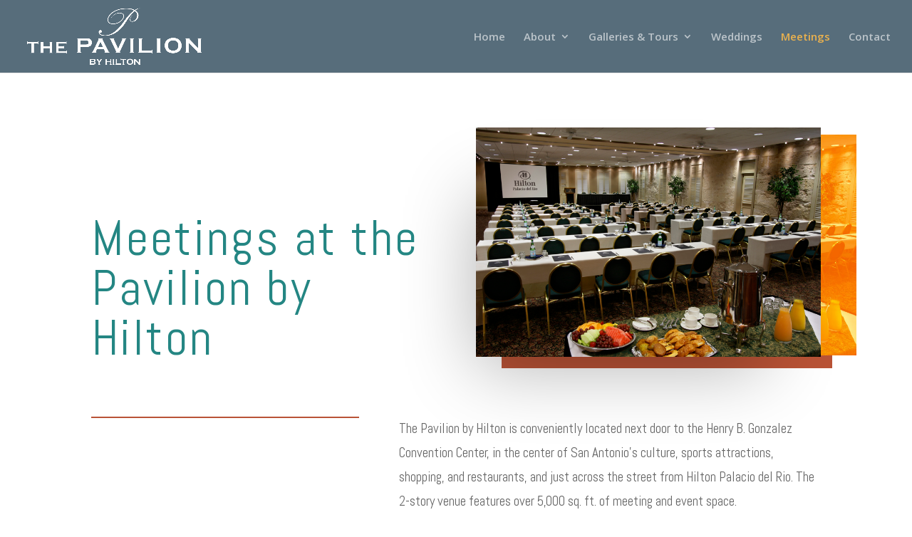

--- FILE ---
content_type: text/html; charset=UTF-8
request_url: https://pavilionsanantonio.com/meetings/
body_size: 6841
content:
<!DOCTYPE html>
<html lang="en-US">
<head>
	<meta charset="UTF-8" />
<meta http-equiv="X-UA-Compatible" content="IE=edge">
	<link rel="pingback" href="https://pavilionsanantonio.com/xmlrpc.php" />

	<script type="text/javascript">
		document.documentElement.className = 'js';
	</script>

	<script>var et_site_url='https://pavilionsanantonio.com';var et_post_id='25';function et_core_page_resource_fallback(a,b){"undefined"===typeof b&&(b=a.sheet.cssRules&&0===a.sheet.cssRules.length);b&&(a.onerror=null,a.onload=null,a.href?a.href=et_site_url+"/?et_core_page_resource="+a.id+et_post_id:a.src&&(a.src=et_site_url+"/?et_core_page_resource="+a.id+et_post_id))}
</script><title>Meetings | Pavilion San Antonio</title>
<link rel='dns-prefetch' href='//fonts.googleapis.com' />
<link rel='dns-prefetch' href='//s.w.org' />
<link rel="alternate" type="application/rss+xml" title="Pavilion San Antonio &raquo; Feed" href="https://pavilionsanantonio.com/feed/" />
<link rel="alternate" type="application/rss+xml" title="Pavilion San Antonio &raquo; Comments Feed" href="https://pavilionsanantonio.com/comments/feed/" />
		<script type="text/javascript">
			window._wpemojiSettings = {"baseUrl":"https:\/\/s.w.org\/images\/core\/emoji\/12.0.0-1\/72x72\/","ext":".png","svgUrl":"https:\/\/s.w.org\/images\/core\/emoji\/12.0.0-1\/svg\/","svgExt":".svg","source":{"concatemoji":"https:\/\/pavilionsanantonio.com\/wp-includes\/js\/wp-emoji-release.min.js?ver=5.2.21"}};
			!function(e,a,t){var n,r,o,i=a.createElement("canvas"),p=i.getContext&&i.getContext("2d");function s(e,t){var a=String.fromCharCode;p.clearRect(0,0,i.width,i.height),p.fillText(a.apply(this,e),0,0);e=i.toDataURL();return p.clearRect(0,0,i.width,i.height),p.fillText(a.apply(this,t),0,0),e===i.toDataURL()}function c(e){var t=a.createElement("script");t.src=e,t.defer=t.type="text/javascript",a.getElementsByTagName("head")[0].appendChild(t)}for(o=Array("flag","emoji"),t.supports={everything:!0,everythingExceptFlag:!0},r=0;r<o.length;r++)t.supports[o[r]]=function(e){if(!p||!p.fillText)return!1;switch(p.textBaseline="top",p.font="600 32px Arial",e){case"flag":return s([55356,56826,55356,56819],[55356,56826,8203,55356,56819])?!1:!s([55356,57332,56128,56423,56128,56418,56128,56421,56128,56430,56128,56423,56128,56447],[55356,57332,8203,56128,56423,8203,56128,56418,8203,56128,56421,8203,56128,56430,8203,56128,56423,8203,56128,56447]);case"emoji":return!s([55357,56424,55356,57342,8205,55358,56605,8205,55357,56424,55356,57340],[55357,56424,55356,57342,8203,55358,56605,8203,55357,56424,55356,57340])}return!1}(o[r]),t.supports.everything=t.supports.everything&&t.supports[o[r]],"flag"!==o[r]&&(t.supports.everythingExceptFlag=t.supports.everythingExceptFlag&&t.supports[o[r]]);t.supports.everythingExceptFlag=t.supports.everythingExceptFlag&&!t.supports.flag,t.DOMReady=!1,t.readyCallback=function(){t.DOMReady=!0},t.supports.everything||(n=function(){t.readyCallback()},a.addEventListener?(a.addEventListener("DOMContentLoaded",n,!1),e.addEventListener("load",n,!1)):(e.attachEvent("onload",n),a.attachEvent("onreadystatechange",function(){"complete"===a.readyState&&t.readyCallback()})),(n=t.source||{}).concatemoji?c(n.concatemoji):n.wpemoji&&n.twemoji&&(c(n.twemoji),c(n.wpemoji)))}(window,document,window._wpemojiSettings);
		</script>
		<meta content="Divi v.3.29.3" name="generator"/><style type="text/css">
img.wp-smiley,
img.emoji {
	display: inline !important;
	border: none !important;
	box-shadow: none !important;
	height: 1em !important;
	width: 1em !important;
	margin: 0 .07em !important;
	vertical-align: -0.1em !important;
	background: none !important;
	padding: 0 !important;
}
</style>
	<link rel='stylesheet' id='wp-block-library-css'  href='https://pavilionsanantonio.com/wp-includes/css/dist/block-library/style.min.css?ver=5.2.21' type='text/css' media='all' />
<link rel='stylesheet' id='wtfdivi-user-css-css'  href='https://pavilionsanantonio.com/wp-content/uploads/wtfdivi/wp_head.css?ver=1570226908' type='text/css' media='all' />
<link rel='stylesheet' id='divi-fonts-css'  href='https://fonts.googleapis.com/css?family=Open+Sans:300italic,400italic,600italic,700italic,800italic,400,300,600,700,800&#038;subset=latin,latin-ext' type='text/css' media='all' />
<link rel='stylesheet' id='divi-style-css'  href='https://pavilionsanantonio.com/wp-content/themes/Divi/style.dev.css?ver=3.29.3' type='text/css' media='all' />
<link rel='stylesheet' id='gravitydivi-forms-customizer-module-styles-css'  href='https://pavilionsanantonio.com/wp-content/plugins/gravitydivi-forms-customizer-module/styles/style.min.css?ver=2.0.3' type='text/css' media='all' />
<link rel='stylesheet' id='et-builder-googlefonts-cached-css'  href='https://fonts.googleapis.com/css?family=Abel%3Aregular%7CMuli%3A200%2C200italic%2C300%2C300italic%2Cregular%2Citalic%2C600%2C600italic%2C700%2C700italic%2C800%2C800italic%2C900%2C900italic%7CArapey%3Aregular%2Citalic&#038;ver=5.2.21#038;subset=latin,latin-ext' type='text/css' media='all' />
<link rel='stylesheet' id='et-shortcodes-responsive-css-css'  href='https://pavilionsanantonio.com/wp-content/themes/Divi/epanel/shortcodes/css/shortcodes_responsive.css?ver=3.29.3' type='text/css' media='all' />
<link rel='stylesheet' id='magnific-popup-css'  href='https://pavilionsanantonio.com/wp-content/themes/Divi/includes/builder/styles/magnific_popup.css?ver=3.29.3' type='text/css' media='all' />
<link rel='stylesheet' id='dashicons-css'  href='https://pavilionsanantonio.com/wp-includes/css/dashicons.min.css?ver=5.2.21' type='text/css' media='all' />
<!--n2css--><script type='text/javascript' src='https://pavilionsanantonio.com/wp-includes/js/jquery/jquery.js?ver=1.12.4-wp'></script>
<script type='text/javascript' src='https://pavilionsanantonio.com/wp-includes/js/jquery/jquery-migrate.min.js?ver=1.4.1'></script>
<script>
				document.addEventListener( "DOMContentLoaded", function( event ) {
					window.et_location_hash = window.location.hash;
					if ( "" !== window.et_location_hash ) {
						// Prevent jump to anchor - Firefox
						window.scrollTo( 0, 0 );
						var et_anchor_element = document.getElementById( window.et_location_hash.substring( 1 ) );
						if( et_anchor_element === null ) {
						    return;
						}
						window.et_location_hash_style = et_anchor_element.style.display;
						// Prevent jump to anchor - Other Browsers
						et_anchor_element.style.display = "none";
					}
				} );
		</script><link rel='https://api.w.org/' href='https://pavilionsanantonio.com/wp-json/' />
<link rel="EditURI" type="application/rsd+xml" title="RSD" href="https://pavilionsanantonio.com/xmlrpc.php?rsd" />
<link rel="wlwmanifest" type="application/wlwmanifest+xml" href="https://pavilionsanantonio.com/wp-includes/wlwmanifest.xml" /> 
<meta name="generator" content="WordPress 5.2.21" />
<link rel="canonical" href="https://pavilionsanantonio.com/meetings/" />
<link rel='shortlink' href='https://pavilionsanantonio.com/?p=25' />
<link rel="alternate" type="application/json+oembed" href="https://pavilionsanantonio.com/wp-json/oembed/1.0/embed?url=https%3A%2F%2Fpavilionsanantonio.com%2Fmeetings%2F" />
<link rel="alternate" type="text/xml+oembed" href="https://pavilionsanantonio.com/wp-json/oembed/1.0/embed?url=https%3A%2F%2Fpavilionsanantonio.com%2Fmeetings%2F&#038;format=xml" />
<style>
/* Display the team member icons */
.db_pb_team_member_website_icon:before{content:"\e0e3";}
.db_pb_team_member_email_icon:before{content:"\e010";}
.db_pb_team_member_instagram_icon:before{content:"\e09a";}

/* Fix email icon hidden by Email Address Encoder plugin */
ul.et_pb_member_social_links li > span { 
	display: inline-block !important; 
}
</style>
<style>
@media only screen and (min-width: 981px) {
    .et_pb_module.db_inline_form .et_pb_newsletter_fields > p { 
        flex: auto !important;
    }
    .et_pb_module.db_inline_form .et_pb_newsletter_fields p.et_pb_newsletter_field {
        margin-right: 2%; 
    }
}
</style>
<meta name="viewport" content="width=device-width, initial-scale=1.0, maximum-scale=1.0, user-scalable=0" /><link rel="shortcut icon" href="" /><link rel="stylesheet" id="et-core-unified-cached-inline-styles" href="https://pavilionsanantonio.com/wp-content/cache/et/25/et-core-unified-17665337809859.min.css" onerror="et_core_page_resource_fallback(this, true)" onload="et_core_page_resource_fallback(this)" /></head>
<body class="page-template-default page page-id-25 dbdb_divi_2_4_up desktop et_button_custom_icon et_pb_button_helper_class et_fullwidth_nav et_fixed_nav et_show_nav et_cover_background et_pb_gutter osx et_pb_gutters3 et_primary_nav_dropdown_animation_fade et_secondary_nav_dropdown_animation_fade et_pb_footer_columns_3_5__1_5 et_header_style_left et_pb_pagebuilder_layout et_smooth_scroll et_right_sidebar et_divi_theme et-db">
	<div id="page-container">

	
	
			<header id="main-header" data-height-onload="87">
			<div class="container clearfix et_menu_container">
							<div class="logo_container">
					<span class="logo_helper"></span>
					<a href="https://pavilionsanantonio.com/">
						<img src="https://pavilionsanantonio.com/wp-content/uploads/2019/10/pavillion_logo_white.png" alt="Pavilion San Antonio" id="logo" data-height-percentage="99" />
					</a>
				</div>
							<div id="et-top-navigation" data-height="87" data-fixed-height="40">
											<nav id="top-menu-nav">
						<ul id="top-menu" class="nav"><li id="menu-item-38" class="menu-item menu-item-type-post_type menu-item-object-page menu-item-home menu-item-38"><a href="https://pavilionsanantonio.com/">Home</a></li>
<li id="menu-item-37" class="menu-item menu-item-type-post_type menu-item-object-page menu-item-has-children menu-item-37"><a href="https://pavilionsanantonio.com/about-the-pavilion/">About</a>
<ul class="sub-menu">
	<li id="menu-item-260" class="menu-item menu-item-type-post_type menu-item-object-page menu-item-260"><a href="https://pavilionsanantonio.com/about-the-pavilion/">About The Pavilion</a></li>
	<li id="menu-item-226" class="menu-item menu-item-type-post_type menu-item-object-page menu-item-226"><a href="https://pavilionsanantonio.com/floor-plans/">Floor Plans</a></li>
</ul>
</li>
<li id="menu-item-36" class="menu-item menu-item-type-post_type menu-item-object-page menu-item-has-children menu-item-36"><a href="https://pavilionsanantonio.com/galleries/">Galleries &#038; Tours</a>
<ul class="sub-menu">
	<li id="menu-item-621" class="menu-item menu-item-type-post_type menu-item-object-page menu-item-621"><a href="https://pavilionsanantonio.com/galleries/">Galleries Main</a></li>
	<li id="menu-item-593" class="menu-item menu-item-type-post_type menu-item-object-page menu-item-593"><a href="https://pavilionsanantonio.com/gallery-pavilion-weddings/">• Pavilion Weddings</a></li>
	<li id="menu-item-594" class="menu-item menu-item-type-post_type menu-item-object-page menu-item-594"><a href="https://pavilionsanantonio.com/gallery-pavilion-special-events/">• Pavilion Special Events</a></li>
	<li id="menu-item-622" class="menu-item menu-item-type-custom menu-item-object-custom menu-item-622"><a href="/galleries/#virtual-tours">Virtual Tours</a></li>
</ul>
</li>
<li id="menu-item-35" class="menu-item menu-item-type-post_type menu-item-object-page menu-item-35"><a href="https://pavilionsanantonio.com/weddings/">Weddings</a></li>
<li id="menu-item-34" class="menu-item menu-item-type-post_type menu-item-object-page current-menu-item page_item page-item-25 current_page_item menu-item-34"><a href="https://pavilionsanantonio.com/meetings/" aria-current="page">Meetings</a></li>
<li id="menu-item-32" class="menu-item menu-item-type-post_type menu-item-object-page menu-item-32"><a href="https://pavilionsanantonio.com/contact/">Contact</a></li>
</ul>						</nav>
					
					
					
					
					<div id="et_mobile_nav_menu">
				<div class="mobile_nav closed">
					<span class="select_page">Select Page</span>
					<span class="mobile_menu_bar mobile_menu_bar_toggle"></span>
				</div>
			</div>				</div> <!-- #et-top-navigation -->
			</div> <!-- .container -->
			<div class="et_search_outer">
				<div class="container et_search_form_container">
					<form role="search" method="get" class="et-search-form" action="https://pavilionsanantonio.com/">
					<input type="search" class="et-search-field" placeholder="Search &hellip;" value="" name="s" title="Search for:" />					</form>
					<span class="et_close_search_field"></span>
				</div>
			</div>
		</header> <!-- #main-header -->
			<div id="et-main-area">
	
<div id="main-content">


			
				<article id="post-25" class="post-25 page type-page status-publish hentry">

				
					<div class="entry-content">
					<div id="et-boc" class="et-boc">
			
			<div class="et_builder_inner_content et_pb_gutters3">
				<div class="et_pb_section et_pb_section_0 et_section_regular">
				
				
				
				
					<div class="et_pb_row et_pb_row_0">
				<div class="et_pb_column et_pb_column_1_2 et_pb_column_0  et_pb_css_mix_blend_mode_passthrough">
				
				
				<div class="et_pb_module et_pb_text et_pb_text_0 et_pb_bg_layout_light  et_pb_text_align_left">
				
				
				<div class="et_pb_text_inner"><h2>Meetings at the Pavilion by Hilton</h2></div>
			</div> <!-- .et_pb_text -->
			</div> <!-- .et_pb_column --><div class="et_pb_column et_pb_column_1_2 et_pb_column_1  et_pb_css_mix_blend_mode_passthrough et-last-child">
				
				
				<div class="et_pb_module et_pb_image et_pb_image_0 et_animated et-waypoint">
				
				
				<span class="et_pb_image_wrap has-box-shadow-overlay"><div class="box-shadow-overlay"></div><img src="https://pavilionsanantonio.com/wp-content/uploads/2019/10/Pavilion-Upper-Classroom.jpg" /></span>
			</div><div class="et_pb_module et_pb_image et_pb_image_1">
				
				
				<span class="et_pb_image_wrap has-box-shadow-overlay"><div class="box-shadow-overlay"></div><img src="https://pavilionsanantonio.com/wp-content/uploads/2019/10/Pavilion-Upper-Classroom-Gold.jpg" /></span>
			</div>
			</div> <!-- .et_pb_column -->
				
				
			</div> <!-- .et_pb_row --><div class="et_pb_row et_pb_row_1">
				<div class="et_pb_column et_pb_column_2_5 et_pb_column_2  et_pb_css_mix_blend_mode_passthrough">
				
				
				<div class="et_pb_module et_pb_divider et_pb_divider_0 et_animated et_pb_divider_position_ et_pb_space"><div class="et_pb_divider_internal"></div></div>
			</div> <!-- .et_pb_column --><div class="et_pb_column et_pb_column_3_5 et_pb_column_3  et_pb_css_mix_blend_mode_passthrough et-last-child">
				
				
				<div class="et_pb_module et_pb_text et_pb_text_1 et_pb_bg_layout_light  et_pb_text_align_left">
				
				
				<div class="et_pb_text_inner"><p>The Pavilion by Hilton is conveniently located next door to the Henry B. Gonzalez Convention Center, in the center of San Antonio’s culture, sports attractions, shopping, and restaurants, and just across the street from Hilton Palacio del Rio. The 2-story venue features over 5,000 sq. ft. of meeting and event space.</p></div>
			</div> <!-- .et_pb_text -->
			</div> <!-- .et_pb_column -->
				
				
			</div> <!-- .et_pb_row -->
				
				
			</div> <!-- .et_pb_section --><div class="et_pb_section et_pb_section_1 et_section_regular">
				
				
				
				
					<div class="et_pb_row et_pb_row_2">
				<div class="et_pb_column et_pb_column_4_4 et_pb_column_4  et_pb_css_mix_blend_mode_passthrough et-last-child">
				
				
				<div class="et_pb_module et_pb_text et_pb_text_2 et_pb_bg_layout_light  et_pb_text_align_left">
				
				
				<div class="et_pb_text_inner"><h2>Meetings at the <br />Pavilion by Hilton</h2></div>
			</div> <!-- .et_pb_text --><div class="et_pb_module et_pb_divider et_pb_divider_1 et_animated et_pb_divider_position_ et_pb_space"><div class="et_pb_divider_internal"></div></div><div class="et_pb_module et_pb_image et_pb_image_2 et_animated et-waypoint">
				
				
				<span class="et_pb_image_wrap has-box-shadow-overlay"><div class="box-shadow-overlay"></div><img src="https://pavilionsanantonio.com/wp-content/uploads/2019/10/Pavilion-Upper-Classroom.jpg" /></span>
			</div><div class="et_pb_module et_pb_image et_pb_image_3">
				
				
				<span class="et_pb_image_wrap has-box-shadow-overlay"><div class="box-shadow-overlay"></div><img src="https://pavilionsanantonio.com/wp-content/uploads/2019/10/Pavilion-Upper-Classroom-Gold.jpg" /></span>
			</div><div class="et_pb_module et_pb_text et_pb_text_3 et_pb_bg_layout_light  et_pb_text_align_left">
				
				
				<div class="et_pb_text_inner"><p>The Pavilion by Hilton is conveniently located next door to the Henry B. Gonzalez Convention Center, in the center of San Antonio’s culture, sports attractions, shopping, and restaurants, and just across the street from Hilton Palacio del Rio. The 2-story venue features over 5,000 sq. ft. of meeting and event space.</p></div>
			</div> <!-- .et_pb_text -->
			</div> <!-- .et_pb_column -->
				
				
			</div> <!-- .et_pb_row -->
				
				
			</div> <!-- .et_pb_section --><div class="et_pb_section et_pb_section_2 et_section_regular">
				
				
				
				
					<div class="et_pb_row et_pb_row_3">
				<div class="et_pb_column et_pb_column_4_4 et_pb_column_5  et_pb_css_mix_blend_mode_passthrough et-last-child">
				
				
				<div class="et_pb_module et_pb_text et_pb_text_4 et_pb_bg_layout_light  et_pb_text_align_left">
				
				
				<div class="et_pb_text_inner"><h2>Meetings at the <br />Pavilion by Hilton</h2></div>
			</div> <!-- .et_pb_text --><div class="et_pb_module et_pb_divider et_pb_divider_2 et_animated et_pb_divider_position_ et_pb_space"><div class="et_pb_divider_internal"></div></div><div class="et_pb_module et_pb_image et_pb_image_4 et_animated et-waypoint">
				
				
				<span class="et_pb_image_wrap has-box-shadow-overlay"><div class="box-shadow-overlay"></div><img src="https://pavilionsanantonio.com/wp-content/uploads/2019/10/Pavilion-Upper-Classroom.jpg" /></span>
			</div><div class="et_pb_module et_pb_text et_pb_text_5 et_pb_bg_layout_light  et_pb_text_align_left">
				
				
				<div class="et_pb_text_inner"><p>The Pavilion by Hilton is conveniently located next door to the Henry B. Gonzalez Convention Center, in the center of San Antonio’s culture, sports attractions, shopping, and restaurants, and just across the street from Hilton Palacio del Rio. The 2-story venue features over 5,000 sq. ft. of meeting and event space.</p></div>
			</div> <!-- .et_pb_text -->
			</div> <!-- .et_pb_column -->
				
				
			</div> <!-- .et_pb_row -->
				
				
			</div> <!-- .et_pb_section --><div class="et_pb_section et_pb_section_3 et_section_regular">
				
				
				
				
					<div class="et_pb_row et_pb_row_4">
				<div class="et_pb_column et_pb_column_4_4 et_pb_column_6  et_pb_css_mix_blend_mode_passthrough et-last-child">
				
				
				<div class="et_pb_module et_pb_text et_pb_text_6 et_pb_bg_layout_light  et_pb_text_align_center">
				
				
				<div class="et_pb_text_inner">For more information,<br />
please contact a Catering and Events team member (210)&nbsp;224-3367.</div>
			</div> <!-- .et_pb_text -->
			</div> <!-- .et_pb_column -->
				
				
			</div> <!-- .et_pb_row -->
				
				
			</div> <!-- .et_pb_section --><div class="et_pb_section et_pb_section_4 et_pb_section_video et_pb_preload et_pb_with_background et_section_regular section_has_divider et_pb_top_divider">
				<div class="et_pb_top_inside_divider et-no-transition"></div>
				
				<span class="et_pb_section_video_bg  ">
					
			<video loop="loop" autoplay playsinline muted >
				<source type="video/mp4" src="https://pavilionsanantonio.com/wp-content/uploads/2019/10/Hilton-Palacio-Del-Rio.mp4" />
				
			</video>
				</span>
				
					<div class="et_pb_row et_pb_row_5">
				<div class="et_pb_column et_pb_column_4_4 et_pb_column_7  et_pb_css_mix_blend_mode_passthrough et-last-child">
				
				
				<div class="et_pb_module et_pb_text et_pb_text_7 et_pb_bg_layout_light  et_pb_text_align_left">
				
				
				
			</div> <!-- .et_pb_text -->
			</div> <!-- .et_pb_column -->
				
				
			</div> <!-- .et_pb_row -->
				
				
			</div> <!-- .et_pb_section -->			</div>
			
		</div>					</div> <!-- .entry-content -->

				
				</article> <!-- .et_pb_post -->

			

</div> <!-- #main-content -->


	<span class="et_pb_scroll_top et-pb-icon"></span>


			<footer id="main-footer">
				

		
				<div id="footer-bottom">
					<div class="container clearfix">
				<ul class="et-social-icons">

	<li class="et-social-icon et-social-facebook">
		<a href="https://www.facebook.com/HiltonPalaciodelRio" class="icon">
			<span>Facebook</span>
		</a>
	</li>

</ul><div id="footer-info"><strong>THE PAVILION BY HILTON | 200 SOUTH ALAMO | SAN ANTONIO, TEXAS 78205 | (210) 224-3367</strong><br>©COPYRIGHT THE PAVILION BY HILTON. ALL RIGHTS RESERVED.</div>					</div>	<!-- .container -->
				</div>
			</footer> <!-- #main-footer -->
		</div> <!-- #et-main-area -->


	</div> <!-- #page-container -->

		<style>
	.et_pb_slide.db_background_url:hover{
		cursor:pointer;
	}
	</style>
		<script>
	jQuery(function($){
		$(".db_background_url").click(function(){
			var url = $(this).data('db_background_url');
			if (url.indexOf('#') == 0 || url.indexOf('.') == 0) {
				et_pb_smooth_scroll($(url), false, 800);
			} else {
				document.location=url;
			}
		});
	});
	</script>
	
	<script type="text/javascript">
				var et_animation_data = [{"class":"et_pb_image_0","style":"slideRight","repeat":"once","duration":"1400ms","delay":"150ms","intensity":"50%","starting_opacity":"0%","speed_curve":"ease-in-out"},{"class":"et_pb_divider_0","style":"slideLeft","repeat":"once","duration":"1650ms","delay":"300ms","intensity":"50%","starting_opacity":"0%","speed_curve":"ease-in-out"},{"class":"et_pb_divider_1","style":"slideLeft","repeat":"once","duration":"1550ms","delay":"600ms","intensity":"50%","starting_opacity":"0%","speed_curve":"ease-in-out"},{"class":"et_pb_image_2","style":"slideRight","repeat":"once","duration":"1400ms","delay":"100ms","intensity":"50%","starting_opacity":"0%","speed_curve":"ease-in-out"},{"class":"et_pb_divider_2","style":"slideLeft","repeat":"once","duration":"1550ms","delay":"600ms","intensity":"50%","starting_opacity":"0%","speed_curve":"ease-in-out"},{"class":"et_pb_image_4","style":"slideLeft","repeat":"once","duration":"1400ms","delay":"200ms","intensity":"50%","starting_opacity":"0%","speed_curve":"ease-in-out"}];
			</script>
	<!-- Global site tag (gtag.js) - Google Analytics -->
<script async src="https://www.googletagmanager.com/gtag/js?id=UA-186666383-1"></script>
<script>
  window.dataLayer = window.dataLayer || [];
  function gtag(){dataLayer.push(arguments);}
  gtag('js', new Date());

  gtag('config', 'UA-186666383-1');
</script>

<link rel='stylesheet' id='mediaelement-css'  href='https://pavilionsanantonio.com/wp-includes/js/mediaelement/mediaelementplayer-legacy.min.css?ver=4.2.6-78496d1' type='text/css' media='all' />
<link rel='stylesheet' id='wp-mediaelement-css'  href='https://pavilionsanantonio.com/wp-includes/js/mediaelement/wp-mediaelement.min.css?ver=5.2.21' type='text/css' media='all' />
<script type='text/javascript' src='https://pavilionsanantonio.com/wp-content/themes/Divi/includes/builder/scripts/frontend-builder-global-functions.js?ver=3.29.3'></script>
<script type='text/javascript' src='https://pavilionsanantonio.com/wp-content/themes/Divi/includes/builder/scripts/jquery.mobile.custom.min.js?ver=3.29.3'></script>
<script type='text/javascript'>
/* <![CDATA[ */
var DIVI = {"item_count":"%d Item","items_count":"%d Items"};
/* ]]> */
</script>
<script type='text/javascript' src='https://pavilionsanantonio.com/wp-content/themes/Divi/js/custom.js?ver=3.29.3'></script>
<script type='text/javascript' src='https://pavilionsanantonio.com/wp-content/themes/Divi/js/smoothscroll.js?ver=3.29.3'></script>
<script type='text/javascript'>
/* <![CDATA[ */
var et_pb_custom = {"ajaxurl":"https:\/\/pavilionsanantonio.com\/wp-admin\/admin-ajax.php","images_uri":"https:\/\/pavilionsanantonio.com\/wp-content\/themes\/Divi\/images","builder_images_uri":"https:\/\/pavilionsanantonio.com\/wp-content\/themes\/Divi\/includes\/builder\/images","et_frontend_nonce":"c53bf0491f","subscription_failed":"Please, check the fields below to make sure you entered the correct information.","et_ab_log_nonce":"fb2425204f","fill_message":"Please, fill in the following fields:","contact_error_message":"Please, fix the following errors:","invalid":"Invalid email","captcha":"Captcha","prev":"Prev","previous":"Previous","next":"Next","wrong_captcha":"You entered the wrong number in captcha.","ignore_waypoints":"no","is_divi_theme_used":"1","widget_search_selector":".widget_search","is_ab_testing_active":"","page_id":"25","unique_test_id":"","ab_bounce_rate":"5","is_cache_plugin_active":"no","is_shortcode_tracking":"","tinymce_uri":""};
var et_pb_box_shadow_elements = [];
/* ]]> */
</script>
<script type='text/javascript' src='https://pavilionsanantonio.com/wp-content/themes/Divi/includes/builder/scripts/frontend-builder-scripts.js?ver=3.29.3'></script>
<script type='text/javascript' src='https://pavilionsanantonio.com/wp-content/plugins/gravitydivi-forms-customizer-module/scripts/frontend-bundle.min.js?ver=2.0.3'></script>
<script type='text/javascript' src='https://pavilionsanantonio.com/wp-content/themes/Divi/includes/builder/scripts/jquery.fitvids.js?ver=3.29.3'></script>
<script type='text/javascript' src='https://pavilionsanantonio.com/wp-content/themes/Divi/includes/builder/scripts/waypoints.min.js?ver=3.29.3'></script>
<script type='text/javascript' src='https://pavilionsanantonio.com/wp-content/themes/Divi/includes/builder/scripts/jquery.magnific-popup.js?ver=3.29.3'></script>
<script type='text/javascript' src='https://pavilionsanantonio.com/wp-content/themes/Divi/core/admin/js/common.js?ver=3.29.3'></script>
<script type='text/javascript' src='https://pavilionsanantonio.com/wp-content/uploads/wtfdivi/wp_footer.js?ver=1570226908'></script>
<script type='text/javascript' src='https://pavilionsanantonio.com/wp-includes/js/wp-embed.min.js?ver=5.2.21'></script>
<script type='text/javascript'>
var mejsL10n = {"language":"en","strings":{"mejs.install-flash":"You are using a browser that does not have Flash player enabled or installed. Please turn on your Flash player plugin or download the latest version from https:\/\/get.adobe.com\/flashplayer\/","mejs.fullscreen-off":"Turn off Fullscreen","mejs.fullscreen-on":"Go Fullscreen","mejs.download-video":"Download Video","mejs.fullscreen":"Fullscreen","mejs.time-jump-forward":["Jump forward 1 second","Jump forward %1 seconds"],"mejs.loop":"Toggle Loop","mejs.play":"Play","mejs.pause":"Pause","mejs.close":"Close","mejs.time-slider":"Time Slider","mejs.time-help-text":"Use Left\/Right Arrow keys to advance one second, Up\/Down arrows to advance ten seconds.","mejs.time-skip-back":["Skip back 1 second","Skip back %1 seconds"],"mejs.captions-subtitles":"Captions\/Subtitles","mejs.captions-chapters":"Chapters","mejs.none":"None","mejs.mute-toggle":"Mute Toggle","mejs.volume-help-text":"Use Up\/Down Arrow keys to increase or decrease volume.","mejs.unmute":"Unmute","mejs.mute":"Mute","mejs.volume-slider":"Volume Slider","mejs.video-player":"Video Player","mejs.audio-player":"Audio Player","mejs.ad-skip":"Skip ad","mejs.ad-skip-info":["Skip in 1 second","Skip in %1 seconds"],"mejs.source-chooser":"Source Chooser","mejs.stop":"Stop","mejs.speed-rate":"Speed Rate","mejs.live-broadcast":"Live Broadcast","mejs.afrikaans":"Afrikaans","mejs.albanian":"Albanian","mejs.arabic":"Arabic","mejs.belarusian":"Belarusian","mejs.bulgarian":"Bulgarian","mejs.catalan":"Catalan","mejs.chinese":"Chinese","mejs.chinese-simplified":"Chinese (Simplified)","mejs.chinese-traditional":"Chinese (Traditional)","mejs.croatian":"Croatian","mejs.czech":"Czech","mejs.danish":"Danish","mejs.dutch":"Dutch","mejs.english":"English","mejs.estonian":"Estonian","mejs.filipino":"Filipino","mejs.finnish":"Finnish","mejs.french":"French","mejs.galician":"Galician","mejs.german":"German","mejs.greek":"Greek","mejs.haitian-creole":"Haitian Creole","mejs.hebrew":"Hebrew","mejs.hindi":"Hindi","mejs.hungarian":"Hungarian","mejs.icelandic":"Icelandic","mejs.indonesian":"Indonesian","mejs.irish":"Irish","mejs.italian":"Italian","mejs.japanese":"Japanese","mejs.korean":"Korean","mejs.latvian":"Latvian","mejs.lithuanian":"Lithuanian","mejs.macedonian":"Macedonian","mejs.malay":"Malay","mejs.maltese":"Maltese","mejs.norwegian":"Norwegian","mejs.persian":"Persian","mejs.polish":"Polish","mejs.portuguese":"Portuguese","mejs.romanian":"Romanian","mejs.russian":"Russian","mejs.serbian":"Serbian","mejs.slovak":"Slovak","mejs.slovenian":"Slovenian","mejs.spanish":"Spanish","mejs.swahili":"Swahili","mejs.swedish":"Swedish","mejs.tagalog":"Tagalog","mejs.thai":"Thai","mejs.turkish":"Turkish","mejs.ukrainian":"Ukrainian","mejs.vietnamese":"Vietnamese","mejs.welsh":"Welsh","mejs.yiddish":"Yiddish"}};
</script>
<script type='text/javascript' src='https://pavilionsanantonio.com/wp-includes/js/mediaelement/mediaelement-and-player.min.js?ver=4.2.6-78496d1'></script>
<script type='text/javascript' src='https://pavilionsanantonio.com/wp-includes/js/mediaelement/mediaelement-migrate.min.js?ver=5.2.21'></script>
<script type='text/javascript'>
/* <![CDATA[ */
var _wpmejsSettings = {"pluginPath":"\/wp-includes\/js\/mediaelement\/","classPrefix":"mejs-","stretching":"responsive"};
/* ]]> */
</script>
<script type='text/javascript' src='https://pavilionsanantonio.com/wp-includes/js/mediaelement/wp-mediaelement.min.js?ver=5.2.21'></script>
</body>
</html>


--- FILE ---
content_type: text/css
request_url: https://pavilionsanantonio.com/wp-content/plugins/gravitydivi-forms-customizer-module/styles/style.min.css?ver=2.0.3
body_size: 176
content:
.dcgd_desc{margin-bottom:16px}.et_pb_dcgd_gravity_divi_module .gform_wrapper input,.et_pb_dcgd_gravity_divi_module .gform_wrapper input[type=email],.et_pb_dcgd_gravity_divi_module .gform_wrapper input[type=number],.et_pb_dcgd_gravity_divi_module .gform_wrapper input[type=password],.et_pb_dcgd_gravity_divi_module .gform_wrapper input[type=search],.et_pb_dcgd_gravity_divi_module .gform_wrapper input[type=text],.et_pb_dcgd_gravity_divi_module .gform_wrapper input[type=url],.et_pb_dcgd_gravity_divi_module .gform_wrapper select,.et_pb_dcgd_gravity_divi_module .gform_wrapper textarea{width:100%;padding:16px!important;border:none;border-radius:0;color:#6b6b6b;background-color:#eee;font-size:14px}li.et_fb_dcgd_gravity_divi_module{background-color:#ff009c!important;color:#fff!important}li.et_fb_dcgd_gravity_divi_module:hover{background-color:#ec0090!important;color:hsla(0,0%,100%,.9)!important}div[data-name=button] .et-fb-form__group:nth-child(11),div[data-name=button] .et-fb-form__group:nth-child(12),div[data-name=button] .et-fb-form__group:nth-child(13),div[data-name=button] .et-fb-form__group:nth-child(14),div[data-name=button] .et-fb-form__group:nth-child(15){background-color:red;display:none}.dcgd_form_preview_msg{background:#3d2c72;text-align:center;color:#fff!important;padding:30px;margin:30px 0;border-radius:30px}.dcgd_form_preview_msg a,.dcgd_form_preview_msg h2{color:#fff!important;font-weight:700}.dcgd_form_preview_msg img{width:150px!important;margin:30px auto 0;display:block}

--- FILE ---
content_type: text/css
request_url: https://pavilionsanantonio.com/wp-content/cache/et/25/et-core-unified-17665337809859.min.css
body_size: 4367
content:
body,.et_pb_column_1_2 .et_quote_content blockquote cite,.et_pb_column_1_2 .et_link_content a.et_link_main_url,.et_pb_column_1_3 .et_quote_content blockquote cite,.et_pb_column_3_8 .et_quote_content blockquote cite,.et_pb_column_1_4 .et_quote_content blockquote cite,.et_pb_blog_grid .et_quote_content blockquote cite,.et_pb_column_1_3 .et_link_content a.et_link_main_url,.et_pb_column_3_8 .et_link_content a.et_link_main_url,.et_pb_column_1_4 .et_link_content a.et_link_main_url,.et_pb_blog_grid .et_link_content a.et_link_main_url,body .et_pb_bg_layout_light .et_pb_post p,body .et_pb_bg_layout_dark .et_pb_post p{font-size:16px}.et_pb_slide_content,.et_pb_best_value{font-size:18px}h1,h2,h3,h4,h5,h6{color:#248683}.woocommerce #respond input#submit,.woocommerce-page #respond input#submit,.woocommerce #content input.button,.woocommerce-page #content input.button,.woocommerce-message,.woocommerce-error,.woocommerce-info{background:#576d7b!important}#et_search_icon:hover,.mobile_menu_bar:before,.mobile_menu_bar:after,.et_toggle_slide_menu:after,.et-social-icon a:hover,.et_pb_sum,.et_pb_pricing li a,.et_pb_pricing_table_button,.et_overlay:before,.entry-summary p.price ins,.woocommerce div.product span.price,.woocommerce-page div.product span.price,.woocommerce #content div.product span.price,.woocommerce-page #content div.product span.price,.woocommerce div.product p.price,.woocommerce-page div.product p.price,.woocommerce #content div.product p.price,.woocommerce-page #content div.product p.price,.et_pb_member_social_links a:hover,.woocommerce .star-rating span:before,.woocommerce-page .star-rating span:before,.et_pb_widget li a:hover,.et_pb_filterable_portfolio .et_pb_portfolio_filters li a.active,.et_pb_filterable_portfolio .et_pb_portofolio_pagination ul li a.active,.et_pb_gallery .et_pb_gallery_pagination ul li a.active,.wp-pagenavi span.current,.wp-pagenavi a:hover,.nav-single a,.tagged_as a,.posted_in a{color:#576d7b}.et_pb_contact_submit,.et_password_protected_form .et_submit_button,.et_pb_bg_layout_light .et_pb_newsletter_button,.comment-reply-link,.form-submit .et_pb_button,.et_pb_bg_layout_light .et_pb_promo_button,.et_pb_bg_layout_light .et_pb_more_button,.woocommerce a.button.alt,.woocommerce-page a.button.alt,.woocommerce button.button.alt,.woocommerce button.button.alt.disabled,.woocommerce-page button.button.alt,.woocommerce-page button.button.alt.disabled,.woocommerce input.button.alt,.woocommerce-page input.button.alt,.woocommerce #respond input#submit.alt,.woocommerce-page #respond input#submit.alt,.woocommerce #content input.button.alt,.woocommerce-page #content input.button.alt,.woocommerce a.button,.woocommerce-page a.button,.woocommerce button.button,.woocommerce-page button.button,.woocommerce input.button,.woocommerce-page input.button,.et_pb_contact p input[type="checkbox"]:checked+label i:before,.et_pb_bg_layout_light.et_pb_module.et_pb_button{color:#576d7b}.footer-widget h4{color:#576d7b}.et-search-form,.nav li ul,.et_mobile_menu,.footer-widget li:before,.et_pb_pricing li:before,blockquote{border-color:#576d7b}.et_pb_counter_amount,.et_pb_featured_table .et_pb_pricing_heading,.et_quote_content,.et_link_content,.et_audio_content,.et_pb_post_slider.et_pb_bg_layout_dark,.et_slide_in_menu_container,.et_pb_contact p input[type="radio"]:checked+label i:before{background-color:#576d7b}a{color:#248683}#main-header,#main-header .nav li ul,.et-search-form,#main-header .et_mobile_menu{background-color:#576d7b}#main-header .nav li ul{background-color:rgba(87,109,123,0.85)}.nav li ul{border-color:#b95336}#top-header,#et-secondary-nav li ul{background-color:#576d7b}.et_header_style_centered .mobile_nav .select_page,.et_header_style_split .mobile_nav .select_page,.et_nav_text_color_light #top-menu>li>a,.et_nav_text_color_dark #top-menu>li>a,#top-menu a,.et_mobile_menu li a,.et_nav_text_color_light .et_mobile_menu li a,.et_nav_text_color_dark .et_mobile_menu li a,#et_search_icon:before,.et_search_form_container input,span.et_close_search_field:after,#et-top-navigation .et-cart-info{color:rgba(255,255,255,0.6)}.et_search_form_container input::-moz-placeholder{color:rgba(255,255,255,0.6)}.et_search_form_container input::-webkit-input-placeholder{color:rgba(255,255,255,0.6)}.et_search_form_container input:-ms-input-placeholder{color:rgba(255,255,255,0.6)}#main-header .nav li ul a{color:rgba(255,255,255,0.8)}#top-menu li a{font-size:15px}body.et_vertical_nav .container.et_search_form_container .et-search-form input{font-size:15px!important}#top-menu li.current-menu-ancestor>a,#top-menu li.current-menu-item>a,.et_color_scheme_red #top-menu li.current-menu-ancestor>a,.et_color_scheme_red #top-menu li.current-menu-item>a,.et_color_scheme_pink #top-menu li.current-menu-ancestor>a,.et_color_scheme_pink #top-menu li.current-menu-item>a,.et_color_scheme_orange #top-menu li.current-menu-ancestor>a,.et_color_scheme_orange #top-menu li.current-menu-item>a,.et_color_scheme_green #top-menu li.current-menu-ancestor>a,.et_color_scheme_green #top-menu li.current-menu-item>a{color:#ebb24e}#main-footer{background-color:#0c2f46}#footer-widgets .footer-widget a,#footer-widgets .footer-widget li a,#footer-widgets .footer-widget li a:hover{color:#ffffff}.footer-widget{color:#ffffff}#main-footer .footer-widget h4{color:#576d7b}.footer-widget li:before{border-color:#576d7b}#footer-widgets .footer-widget li:before{top:10.6px}.bottom-nav,.bottom-nav a,.bottom-nav li.current-menu-item a{color:rgba(255,255,255,0.91)}#et-footer-nav .bottom-nav li.current-menu-item a{color:rgba(255,255,255,0.91)}#footer-bottom{background-color:#576d7b}#footer-info,#footer-info a{color:rgba(255,255,255,0.9)}#footer-bottom .et-social-icon a{color:rgba(255,255,255,0.9)}body .et_pb_button,.woocommerce a.button.alt,.woocommerce-page a.button.alt,.woocommerce button.button.alt,.woocommerce button.button.alt.disabled,.woocommerce-page button.button.alt,.woocommerce-page button.button.alt.disabled,.woocommerce input.button.alt,.woocommerce-page input.button.alt,.woocommerce #respond input#submit.alt,.woocommerce-page #respond input#submit.alt,.woocommerce #content input.button.alt,.woocommerce-page #content input.button.alt,.woocommerce a.button,.woocommerce-page a.button,.woocommerce button.button,.woocommerce-page button.button,.woocommerce input.button,.woocommerce-page input.button,.woocommerce #respond input#submit,.woocommerce-page #respond input#submit,.woocommerce #content input.button,.woocommerce-page #content input.button,.woocommerce-message a.button.wc-forward{background-color:rgba(255,255,255,0);border-width:1px!important;border-color:#b95336;border-radius:0px}body.et_pb_button_helper_class .et_pb_button,body.et_pb_button_helper_class .et_pb_module.et_pb_button,.woocommerce.et_pb_button_helper_class a.button.alt,.woocommerce-page.et_pb_button_helper_class a.button.alt,.woocommerce.et_pb_button_helper_class button.button.alt,.woocommerce.et_pb_button_helper_class button.button.alt.disabled,.woocommerce-page.et_pb_button_helper_class button.button.alt,.woocommerce-page.et_pb_button_helper_class button.button.alt.disabled,.woocommerce.et_pb_button_helper_class input.button.alt,.woocommerce-page.et_pb_button_helper_class input.button.alt,.woocommerce.et_pb_button_helper_class #respond input#submit.alt,.woocommerce-page.et_pb_button_helper_class #respond input#submit.alt,.woocommerce.et_pb_button_helper_class #content input.button.alt,.woocommerce-page.et_pb_button_helper_class #content input.button.alt,.woocommerce.et_pb_button_helper_class a.button,.woocommerce-page.et_pb_button_helper_class a.button,.woocommerce.et_pb_button_helper_class button.button,.woocommerce-page.et_pb_button_helper_class button.button,.woocommerce.et_pb_button_helper_class input.button,.woocommerce-page.et_pb_button_helper_class input.button,.woocommerce.et_pb_button_helper_class #respond input#submit,.woocommerce-page.et_pb_button_helper_class #respond input#submit,.woocommerce.et_pb_button_helper_class #content input.button,.woocommerce-page.et_pb_button_helper_class #content input.button{color:#b95336}body .et_pb_button:after,.woocommerce a.button.alt:after,.woocommerce-page a.button.alt:after,.woocommerce button.button.alt:after,.woocommerce-page button.button.alt:after,.woocommerce input.button.alt:after,.woocommerce-page input.button.alt:after,.woocommerce #respond input#submit.alt:after,.woocommerce-page #respond input#submit.alt:after,.woocommerce #content input.button.alt:after,.woocommerce-page #content input.button.alt:after,.woocommerce a.button:after,.woocommerce-page a.button:after,.woocommerce button.button:after,.woocommerce-page button.button:after,.woocommerce input.button:after,.woocommerce-page input.button:after,.woocommerce #respond input#submit:after,.woocommerce-page #respond input#submit:after,.woocommerce #content input.button:after,.woocommerce-page #content input.button:after{content:'$';font-size:20px;color:#b95336}.et_slide_in_menu_container,.et_slide_in_menu_container .et-search-field{letter-spacing:px}.et_slide_in_menu_container .et-search-field::-moz-placeholder{letter-spacing:px}.et_slide_in_menu_container .et-search-field::-webkit-input-placeholder{letter-spacing:px}.et_slide_in_menu_container .et-search-field:-ms-input-placeholder{letter-spacing:px}@media only screen and (min-width:981px){.et_header_style_left #et-top-navigation,.et_header_style_split #et-top-navigation{padding:44px 0 0 0}.et_header_style_left #et-top-navigation nav>ul>li>a,.et_header_style_split #et-top-navigation nav>ul>li>a{padding-bottom:44px}.et_header_style_split .centered-inline-logo-wrap{width:87px;margin:-87px 0}.et_header_style_split .centered-inline-logo-wrap #logo{max-height:87px}.et_pb_svg_logo.et_header_style_split .centered-inline-logo-wrap #logo{height:87px}.et_header_style_centered #top-menu>li>a{padding-bottom:16px}.et_header_style_slide #et-top-navigation,.et_header_style_fullscreen #et-top-navigation{padding:35px 0 35px 0!important}.et_header_style_centered #main-header .logo_container{height:87px}#logo{max-height:99%}.et_pb_svg_logo #logo{height:99%}.et-fixed-header#top-header,.et-fixed-header#top-header #et-secondary-nav li ul{background-color:#576d7b}.et-fixed-header #top-menu a,.et-fixed-header #et_search_icon:before,.et-fixed-header #et_top_search .et-search-form input,.et-fixed-header .et_search_form_container input,.et-fixed-header .et_close_search_field:after,.et-fixed-header #et-top-navigation .et-cart-info{color:rgba(255,255,255,0.6)!important}.et-fixed-header .et_search_form_container input::-moz-placeholder{color:rgba(255,255,255,0.6)!important}.et-fixed-header .et_search_form_container input::-webkit-input-placeholder{color:rgba(255,255,255,0.6)!important}.et-fixed-header .et_search_form_container input:-ms-input-placeholder{color:rgba(255,255,255,0.6)!important}.et-fixed-header #top-menu li.current-menu-ancestor>a,.et-fixed-header #top-menu li.current-menu-item>a{color:#ebb24e!important}}@media only screen and (min-width:1350px){.et_pb_row{padding:27px 0}.et_pb_section{padding:54px 0}.single.et_pb_pagebuilder_layout.et_full_width_page .et_post_meta_wrapper{padding-top:81px}.et_pb_fullwidth_section{padding:0}}@media only screen and (max-width:980px){#main-header,#main-header .nav li ul,.et-search-form,#main-header .et_mobile_menu{background-color:rgba(87,109,123,0.89)}.et_header_style_centered .mobile_nav .select_page,.et_header_style_split .mobile_nav .select_page,.et_mobile_menu li a,.mobile_menu_bar:before,.et_nav_text_color_light #top-menu>li>a,.et_nav_text_color_dark #top-menu>li>a,#top-menu a,.et_mobile_menu li a,#et_search_icon:before,#et_top_search .et-search-form input,.et_search_form_container input,#et-top-navigation .et-cart-info{color:rgba(255,255,255,0.99)}.et_close_search_field:after{color:rgba(255,255,255,0.99)!important}.et_search_form_container input::-moz-placeholder{color:rgba(255,255,255,0.99)}.et_search_form_container input::-webkit-input-placeholder{color:rgba(255,255,255,0.99)}.et_search_form_container input:-ms-input-placeholder{color:rgba(255,255,255,0.99)}}	.et_pb_button{font-family:'Abel',Helvetica,Arial,Lucida,sans-serif}.et_pb_section_0.et_pb_section{padding-bottom:12px}.et_pb_text_4 h1{font-family:'Abel',Helvetica,Arial,Lucida,sans-serif;font-size:78px;letter-spacing:12px;line-height:1.1em;text-shadow:0em 0em 0.3em #ffffff}.et_pb_image_2{z-index:1;position:relative;text-align:center}.et_pb_image_3{padding-left:8px;margin-top:-340px!important;margin-right:20px!important;transform:translateX(70px) translateY(0px);z-index:0;position:relative;text-align:left;margin-left:0}.et_pb_row_0.et_pb_row{margin-bottom:15px!important}.et_pb_image_3 .et_pb_image_wrap{box-shadow:-34px 18px 0px 0px #b95336}.et_pb_image_3:hover .et_pb_image_wrap{box-shadow:-34px 18px 0px 0px #b95336}.et_pb_text_3 p{line-height:1.8em}.et_pb_text_3{font-family:'Abel',Helvetica,Arial,Lucida,sans-serif;font-size:19px;line-height:1.8em;margin-top:55px!important;max-width:800px}.et_pb_section_2.et_pb_section{padding-bottom:12px}.et_pb_row_3.et_pb_row{padding-bottom:10px!important;padding-bottom:10px}.et_pb_text_4 h2{font-family:'Abel',Helvetica,Arial,Lucida,sans-serif;font-size:70px;color:#248683!important;letter-spacing:3px;text-align:left}.et_pb_text_6.et_pb_text{color:#248683!important}.et_pb_divider_2{margin-top:0px!important;margin-bottom:20px!important;margin-left:-70px!important;width:100px}.et_pb_divider_2:before{border-top-color:#b95336;border-top-width:2px}.et_pb_divider_2:hover:before{border-top-width:px}.et_pb_image_4{margin-left:-20vw!important;text-align:center}.et_pb_image_4 .et_pb_image_wrap{box-shadow:0px 34px 64px -41px rgba(0,0,0,0.3)}.et_pb_text_5 p{line-height:1.8em}.et_pb_text_5{font-family:'Abel',Helvetica,Arial,Lucida,sans-serif;font-size:19px;line-height:1.8em;margin-top:55px!important;max-width:800px}.et_pb_section_3.et_pb_section{padding-top:6px;padding-bottom:0px;margin-top:12px;margin-bottom:30px}.et_pb_row_4.et_pb_row{padding-top:3px!important;padding-top:3px}.et_pb_image_2 .et_pb_image_wrap{box-shadow:-40px 55px 102px -40px rgba(0,0,0,0.3)}.et_pb_divider_1:hover:before{border-top-width:px}.et_pb_row_4{z-index:10;position:relative}.et_pb_divider_0{margin-bottom:0px!important}.et_pb_section_4.section_has_divider.et_pb_top_divider .et_pb_top_inside_divider{background-image:url([data-uri]);background-size:100% 51px;top:0;height:51px;z-index:10}.et_pb_text_0 h1{font-family:'Abel',Helvetica,Arial,Lucida,sans-serif;font-size:78px;letter-spacing:12px;line-height:1.1em;text-shadow:0em 0em 0.3em #ffffff}.et_pb_text_0 h2{font-family:'Abel',Helvetica,Arial,Lucida,sans-serif;font-size:70px;color:#248683!important;letter-spacing:3px;text-align:left}.et_pb_section_4.et_pb_section{padding-bottom:535px}.et_pb_image_0 .et_pb_image_wrap{box-shadow:-40px 55px 102px -40px rgba(0,0,0,0.3)}.et_pb_image_0{z-index:1;position:relative;text-align:center}.et_pb_image_1{margin-top:-340px!important;margin-right:20px!important;transform:translateX(70px) translateY(0px);z-index:0;position:relative;text-align:left;margin-left:0}.et_pb_image_1 .et_pb_image_wrap{box-shadow:-34px 18px 0px 0px #b95336}.et_pb_image_1:hover .et_pb_image_wrap{box-shadow:-34px 18px 0px 0px #b95336}.et_pb_section_4{min-height:688px}.et_pb_row_4,body #page-container .et-db #et-boc .et_pb_row_4.et_pb_row,body.et_pb_pagebuilder_layout.single #page-container #et-boc .et_pb_row_4.et_pb_row,body.et_pb_pagebuilder_layout.single.et_full_width_page #page-container #et-boc .et_pb_row_4.et_pb_row{max-width:960px}.et_pb_divider_1:before{border-top-color:#b95336;border-top-width:2px}.et_pb_divider_0:before{border-top-color:#b95336;border-top-width:2px}.et_pb_divider_0:hover:before{border-top-width:px}.et_pb_text_6{font-family:'Arapey',Georgia,"Times New Roman",serif;font-style:italic;font-size:33px;line-height:1.3em}.et_pb_text_1 p{line-height:1.8em}.et_pb_text_1{font-family:'Abel',Helvetica,Arial,Lucida,sans-serif;font-size:19px;line-height:1.8em;max-width:800px}.et_pb_section_1.et_pb_section{padding-bottom:12px}.et_pb_text_6 p{line-height:1.3em}.et_pb_text_2 h1{font-family:'Abel',Helvetica,Arial,Lucida,sans-serif;font-size:78px;letter-spacing:12px;line-height:1.1em;text-shadow:0em 0em 0.3em #ffffff}.et_pb_text_2 h2{font-family:'Abel',Helvetica,Arial,Lucida,sans-serif;font-size:70px;color:#248683!important;letter-spacing:3px;text-align:left}.et_pb_divider_1{margin-top:0px!important;margin-bottom:20px!important;margin-left:-70px!important;width:100px}.et_pb_column_6{z-index:9;position:relative}.et_pb_column_7{z-index:9;position:relative}.et_pb_column_5{padding-top:120px;z-index:10;position:relative}.et_pb_column_4{padding-top:120px;z-index:10;position:relative}.et_pb_column_3{z-index:9;position:relative}.et_pb_column_2{z-index:9;position:relative}.et_pb_column_1{z-index:9;position:relative}.et_pb_column_0{padding-top:120px;z-index:10;position:relative}.et_pb_image_2.et_pb_module{margin-left:auto!important;margin-right:auto!important}.et_pb_image_3.et_pb_module{margin-left:0px!important;margin-right:auto!important}@media only screen and (min-width:981px){.et_pb_section_1{display:none!important}.et_pb_section_2{display:none!important}}@media only screen and (max-width:980px){.et_pb_image_4{margin-left:0vw!important;margin-left:auto;margin-right:auto}.et_pb_text_2{margin-right:0vw!important;margin-bottom:20px!important}.et_pb_text_4{margin-right:0vw!important;margin-bottom:20px!important}.et_pb_text_4 h2{font-size:48px;letter-spacing:1px}.et_pb_text_4 h1{font-family:'Muli',Helvetica,Arial,Lucida,sans-serif;font-weight:600;font-size:51px;letter-spacing:2px}.et_pb_image_3 .et_pb_image_wrap{box-shadow:-13px 14px 0px 0px #b95336}.et_pb_image_3{margin-top:-344px!important;margin-right:0px!important;margin-left:35px!important;max-width:500px;margin-left:auto;margin-right:auto}.et_pb_image_2{max-width:500px;margin-left:auto;margin-right:auto}.et_pb_text_2 h2{font-size:48px;letter-spacing:1px}.et_pb_text_0 h1{font-family:'Muli',Helvetica,Arial,Lucida,sans-serif;font-weight:600;font-size:51px;letter-spacing:2px}.et_pb_text_2 h1{font-family:'Muli',Helvetica,Arial,Lucida,sans-serif;font-weight:600;font-size:51px;letter-spacing:2px}.et_pb_image_1 .et_pb_image_wrap{box-shadow:-34px -20px 0px 0px #b95336}.et_pb_image_1{margin-top:-290px!important;max-width:400px;transform:translateX(70px) translateY(0px);margin-left:auto;margin-right:auto}.et_pb_image_0{max-width:400px;margin-left:auto;margin-right:auto}.et_pb_text_0{margin-right:0vw!important}.et_pb_text_0 h2{font-size:48px;letter-spacing:1px}.et_pb_column_4{padding-top:0px}.et_pb_column_5{padding-top:0px}.et_pb_column_0{padding-top:0px}}@media only screen and (min-width:768px) and (max-width:980px){.et_pb_section_0{display:none!important}.et_pb_section_2{display:none!important}}@media only screen and (max-width:767px){.et_pb_section_0{display:none!important}.et_pb_image_3{margin-top:-195px!important;margin-left:auto;margin-right:auto}.et_pb_text_5 p{line-height:1.6em}.et_pb_text_5{font-size:16px}.et_pb_image_4{margin-left:auto;margin-right:auto}.et_pb_text_4{margin-right:0vw!important;margin-bottom:13px!important}.et_pb_text_4 h2{font-size:36px;letter-spacing:0px}.et_pb_text_4 h1{font-size:34px;letter-spacing:0px}.et_pb_text_3 p{line-height:1.6em}.et_pb_text_3{font-size:16px}.et_pb_image_3 .et_pb_image_wrap{box-shadow:-10px -10px 0px 0px #b95336}.et_pb_image_2{margin-left:auto;margin-right:auto}.et_pb_text_0 h1{font-size:34px;letter-spacing:0px}.et_pb_text_2 h2{font-size:36px;letter-spacing:0px}.et_pb_text_2 h1{font-size:34px;letter-spacing:0px}.et_pb_section_1{display:none!important}.et_pb_text_1 p{line-height:1.6em}.et_pb_text_1{font-size:16px}.et_pb_image_1 .et_pb_image_wrap{box-shadow:-10px -10px 0px 0px #b95336}.et_pb_image_1{margin-top:-195px!important;transform:translateX(20px) translateY(0px);margin-left:auto;margin-right:auto}.et_pb_image_0{margin-left:auto;margin-right:auto}.et_pb_text_0 h2{font-size:36px;letter-spacing:0px}.et_pb_section_4{display:none!important}}